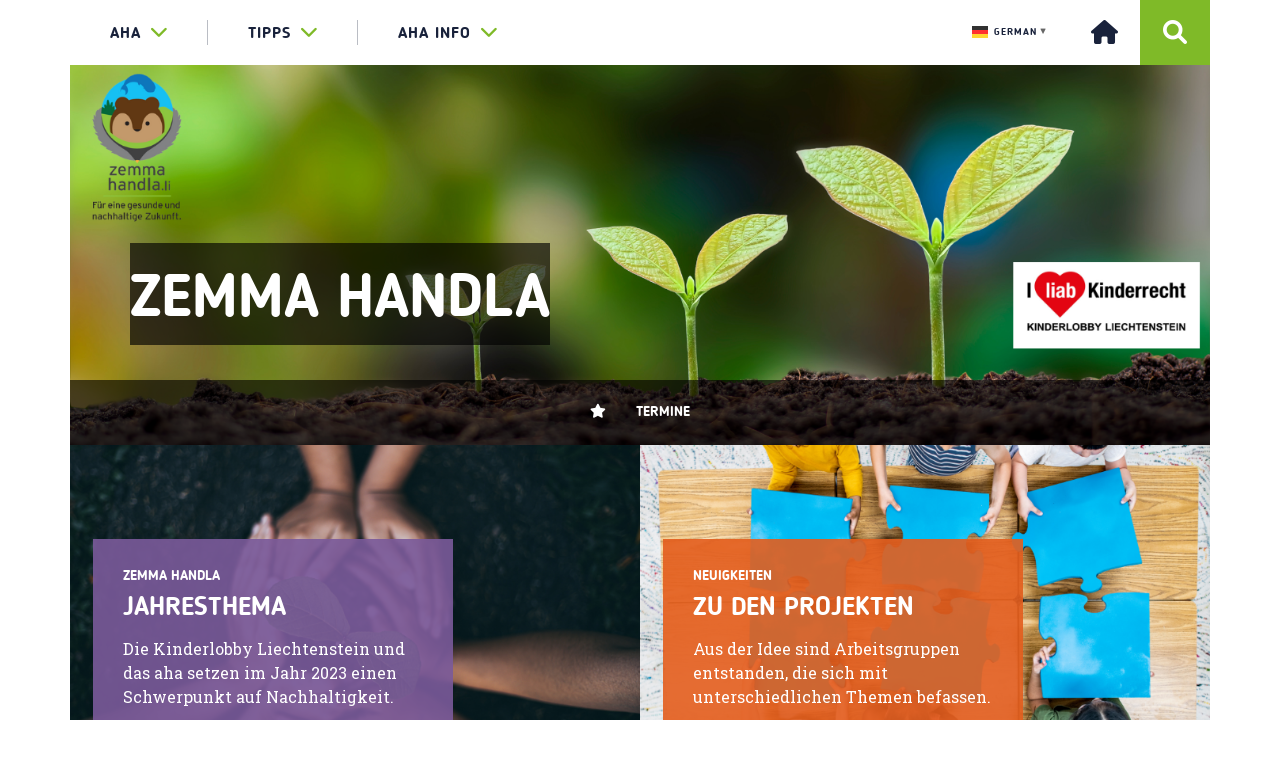

--- FILE ---
content_type: text/html; charset=UTF-8
request_url: https://www.aha.li/zemmahandla
body_size: 12573
content:
<!doctype html>
<html lang="de-DE">

<head>
    <meta charset="utf-8">
    <meta http-equiv="X-UA-Compatible" content="IE=edge">
    <meta name="viewport" content="width=device-width, initial-scale=1.0">
    <title itemprop="name">aha &#8211; Tipps &amp; Infos für junge Leute - zemma handla - aha - Tipps &amp; Infos für junge Leute</title>
        <link rel="stylesheet" href="https://maxcdn.bootstrapcdn.com/font-awesome/4.4.0/css/font-awesome.min.css">
    <link href="https://fonts.googleapis.com/css?family=Roboto+Slab:300,400,700" rel="stylesheet">
    <meta name='robots' content='index, follow, max-image-preview:large, max-snippet:-1, max-video-preview:-1' />

	<!-- This site is optimized with the Yoast SEO plugin v23.4 - https://yoast.com/wordpress/plugins/seo/ -->
	<meta name="description" content="Was läuft in Liechtenstein? Aktuelle vom aha begleiteten Projekte findest du hier." />
	<link rel="canonical" href="https://www.aha.li/zemmahandla" />
	<meta property="og:locale" content="de_DE" />
	<meta property="og:type" content="article" />
	<meta property="og:title" content="zemma handla - aha - Tipps &amp; Infos für junge Leute" />
	<meta property="og:description" content="Was läuft in Liechtenstein? Aktuelle vom aha begleiteten Projekte findest du hier." />
	<meta property="og:url" content="https://www.aha.li/zemmahandla" />
	<meta property="og:site_name" content="aha - Tipps &amp; Infos für junge Leute" />
	<meta property="article:publisher" content="https://www.facebook.com/ahaLiechtenstein" />
	<meta property="article:modified_time" content="2023-10-23T08:11:56+00:00" />
	<meta property="og:image" content="https://www.aha.li/wp-content/uploads/2023/07/Header-zemmahandla-mit-logo.png" />
	<meta property="og:image:width" content="1440" />
	<meta property="og:image:height" content="480" />
	<meta property="og:image:type" content="image/png" />
	<meta name="twitter:card" content="summary_large_image" />
	<meta name="twitter:label1" content="Geschätzte Lesezeit" />
	<meta name="twitter:data1" content="2 Minuten" />
	<script type="application/ld+json" class="yoast-schema-graph">{"@context":"https://schema.org","@graph":[{"@type":"WebPage","@id":"https://www.aha.li/zemmahandla","url":"https://www.aha.li/zemmahandla","name":"zemma handla - aha - Tipps &amp; Infos für junge Leute","isPartOf":{"@id":"https://aha.li/#website"},"primaryImageOfPage":{"@id":"https://www.aha.li/zemmahandla#primaryimage"},"image":{"@id":"https://www.aha.li/zemmahandla#primaryimage"},"thumbnailUrl":"https://www.aha.li/wp-content/uploads/2023/07/Header-zemmahandla-mit-logo.png","datePublished":"2023-01-31T08:27:03+00:00","dateModified":"2023-10-23T08:11:56+00:00","description":"Was läuft in Liechtenstein? Aktuelle vom aha begleiteten Projekte findest du hier.","breadcrumb":{"@id":"https://www.aha.li/zemmahandla#breadcrumb"},"inLanguage":"de-DE","potentialAction":[{"@type":"ReadAction","target":["https://www.aha.li/zemmahandla"]}]},{"@type":"ImageObject","inLanguage":"de-DE","@id":"https://www.aha.li/zemmahandla#primaryimage","url":"https://www.aha.li/wp-content/uploads/2023/07/Header-zemmahandla-mit-logo.png","contentUrl":"https://www.aha.li/wp-content/uploads/2023/07/Header-zemmahandla-mit-logo.png","width":1440,"height":480},{"@type":"BreadcrumbList","@id":"https://www.aha.li/zemmahandla#breadcrumb","itemListElement":[{"@type":"ListItem","position":1,"name":"Startseite","item":"https://aha.li/"},{"@type":"ListItem","position":2,"name":"zemma handla"}]},{"@type":"WebSite","@id":"https://aha.li/#website","url":"https://aha.li/","name":"aha - Tipps &amp; Infos für junge Leute","description":"Liechtenstein","potentialAction":[{"@type":"SearchAction","target":{"@type":"EntryPoint","urlTemplate":"https://aha.li/?s={search_term_string}"},"query-input":{"@type":"PropertyValueSpecification","valueRequired":true,"valueName":"search_term_string"}}],"inLanguage":"de-DE"}]}</script>
	<!-- / Yoast SEO plugin. -->


<link rel='dns-prefetch' href='//ajax.googleapis.com' />
<link rel='dns-prefetch' href='//maxcdn.bootstrapcdn.com' />
<link rel='dns-prefetch' href='//cdnjs.cloudflare.com' />
<link rel='dns-prefetch' href='//malihu.github.io' />
<script type="text/javascript">
/* <![CDATA[ */
window._wpemojiSettings = {"baseUrl":"https:\/\/s.w.org\/images\/core\/emoji\/15.0.3\/72x72\/","ext":".png","svgUrl":"https:\/\/s.w.org\/images\/core\/emoji\/15.0.3\/svg\/","svgExt":".svg","source":{"concatemoji":"https:\/\/www.aha.li\/wordpress\/wp-includes\/js\/wp-emoji-release.min.js?ver=6.6.1"}};
/*! This file is auto-generated */
!function(i,n){var o,s,e;function c(e){try{var t={supportTests:e,timestamp:(new Date).valueOf()};sessionStorage.setItem(o,JSON.stringify(t))}catch(e){}}function p(e,t,n){e.clearRect(0,0,e.canvas.width,e.canvas.height),e.fillText(t,0,0);var t=new Uint32Array(e.getImageData(0,0,e.canvas.width,e.canvas.height).data),r=(e.clearRect(0,0,e.canvas.width,e.canvas.height),e.fillText(n,0,0),new Uint32Array(e.getImageData(0,0,e.canvas.width,e.canvas.height).data));return t.every(function(e,t){return e===r[t]})}function u(e,t,n){switch(t){case"flag":return n(e,"\ud83c\udff3\ufe0f\u200d\u26a7\ufe0f","\ud83c\udff3\ufe0f\u200b\u26a7\ufe0f")?!1:!n(e,"\ud83c\uddfa\ud83c\uddf3","\ud83c\uddfa\u200b\ud83c\uddf3")&&!n(e,"\ud83c\udff4\udb40\udc67\udb40\udc62\udb40\udc65\udb40\udc6e\udb40\udc67\udb40\udc7f","\ud83c\udff4\u200b\udb40\udc67\u200b\udb40\udc62\u200b\udb40\udc65\u200b\udb40\udc6e\u200b\udb40\udc67\u200b\udb40\udc7f");case"emoji":return!n(e,"\ud83d\udc26\u200d\u2b1b","\ud83d\udc26\u200b\u2b1b")}return!1}function f(e,t,n){var r="undefined"!=typeof WorkerGlobalScope&&self instanceof WorkerGlobalScope?new OffscreenCanvas(300,150):i.createElement("canvas"),a=r.getContext("2d",{willReadFrequently:!0}),o=(a.textBaseline="top",a.font="600 32px Arial",{});return e.forEach(function(e){o[e]=t(a,e,n)}),o}function t(e){var t=i.createElement("script");t.src=e,t.defer=!0,i.head.appendChild(t)}"undefined"!=typeof Promise&&(o="wpEmojiSettingsSupports",s=["flag","emoji"],n.supports={everything:!0,everythingExceptFlag:!0},e=new Promise(function(e){i.addEventListener("DOMContentLoaded",e,{once:!0})}),new Promise(function(t){var n=function(){try{var e=JSON.parse(sessionStorage.getItem(o));if("object"==typeof e&&"number"==typeof e.timestamp&&(new Date).valueOf()<e.timestamp+604800&&"object"==typeof e.supportTests)return e.supportTests}catch(e){}return null}();if(!n){if("undefined"!=typeof Worker&&"undefined"!=typeof OffscreenCanvas&&"undefined"!=typeof URL&&URL.createObjectURL&&"undefined"!=typeof Blob)try{var e="postMessage("+f.toString()+"("+[JSON.stringify(s),u.toString(),p.toString()].join(",")+"));",r=new Blob([e],{type:"text/javascript"}),a=new Worker(URL.createObjectURL(r),{name:"wpTestEmojiSupports"});return void(a.onmessage=function(e){c(n=e.data),a.terminate(),t(n)})}catch(e){}c(n=f(s,u,p))}t(n)}).then(function(e){for(var t in e)n.supports[t]=e[t],n.supports.everything=n.supports.everything&&n.supports[t],"flag"!==t&&(n.supports.everythingExceptFlag=n.supports.everythingExceptFlag&&n.supports[t]);n.supports.everythingExceptFlag=n.supports.everythingExceptFlag&&!n.supports.flag,n.DOMReady=!1,n.readyCallback=function(){n.DOMReady=!0}}).then(function(){return e}).then(function(){var e;n.supports.everything||(n.readyCallback(),(e=n.source||{}).concatemoji?t(e.concatemoji):e.wpemoji&&e.twemoji&&(t(e.twemoji),t(e.wpemoji)))}))}((window,document),window._wpemojiSettings);
/* ]]> */
</script>
<style id='wp-emoji-styles-inline-css' type='text/css'>

	img.wp-smiley, img.emoji {
		display: inline !important;
		border: none !important;
		box-shadow: none !important;
		height: 1em !important;
		width: 1em !important;
		margin: 0 0.07em !important;
		vertical-align: -0.1em !important;
		background: none !important;
		padding: 0 !important;
	}
</style>
<link rel='stylesheet' id='wp-block-library-css' href='https://www.aha.li/wordpress/wp-includes/css/dist/block-library/style.min.css?ver=6.6.1' type='text/css' media='all' />
<style id='classic-theme-styles-inline-css' type='text/css'>
/*! This file is auto-generated */
.wp-block-button__link{color:#fff;background-color:#32373c;border-radius:9999px;box-shadow:none;text-decoration:none;padding:calc(.667em + 2px) calc(1.333em + 2px);font-size:1.125em}.wp-block-file__button{background:#32373c;color:#fff;text-decoration:none}
</style>
<style id='global-styles-inline-css' type='text/css'>
:root{--wp--preset--aspect-ratio--square: 1;--wp--preset--aspect-ratio--4-3: 4/3;--wp--preset--aspect-ratio--3-4: 3/4;--wp--preset--aspect-ratio--3-2: 3/2;--wp--preset--aspect-ratio--2-3: 2/3;--wp--preset--aspect-ratio--16-9: 16/9;--wp--preset--aspect-ratio--9-16: 9/16;--wp--preset--color--black: #000000;--wp--preset--color--cyan-bluish-gray: #abb8c3;--wp--preset--color--white: #ffffff;--wp--preset--color--pale-pink: #f78da7;--wp--preset--color--vivid-red: #cf2e2e;--wp--preset--color--luminous-vivid-orange: #ff6900;--wp--preset--color--luminous-vivid-amber: #fcb900;--wp--preset--color--light-green-cyan: #7bdcb5;--wp--preset--color--vivid-green-cyan: #00d084;--wp--preset--color--pale-cyan-blue: #8ed1fc;--wp--preset--color--vivid-cyan-blue: #0693e3;--wp--preset--color--vivid-purple: #9b51e0;--wp--preset--gradient--vivid-cyan-blue-to-vivid-purple: linear-gradient(135deg,rgba(6,147,227,1) 0%,rgb(155,81,224) 100%);--wp--preset--gradient--light-green-cyan-to-vivid-green-cyan: linear-gradient(135deg,rgb(122,220,180) 0%,rgb(0,208,130) 100%);--wp--preset--gradient--luminous-vivid-amber-to-luminous-vivid-orange: linear-gradient(135deg,rgba(252,185,0,1) 0%,rgba(255,105,0,1) 100%);--wp--preset--gradient--luminous-vivid-orange-to-vivid-red: linear-gradient(135deg,rgba(255,105,0,1) 0%,rgb(207,46,46) 100%);--wp--preset--gradient--very-light-gray-to-cyan-bluish-gray: linear-gradient(135deg,rgb(238,238,238) 0%,rgb(169,184,195) 100%);--wp--preset--gradient--cool-to-warm-spectrum: linear-gradient(135deg,rgb(74,234,220) 0%,rgb(151,120,209) 20%,rgb(207,42,186) 40%,rgb(238,44,130) 60%,rgb(251,105,98) 80%,rgb(254,248,76) 100%);--wp--preset--gradient--blush-light-purple: linear-gradient(135deg,rgb(255,206,236) 0%,rgb(152,150,240) 100%);--wp--preset--gradient--blush-bordeaux: linear-gradient(135deg,rgb(254,205,165) 0%,rgb(254,45,45) 50%,rgb(107,0,62) 100%);--wp--preset--gradient--luminous-dusk: linear-gradient(135deg,rgb(255,203,112) 0%,rgb(199,81,192) 50%,rgb(65,88,208) 100%);--wp--preset--gradient--pale-ocean: linear-gradient(135deg,rgb(255,245,203) 0%,rgb(182,227,212) 50%,rgb(51,167,181) 100%);--wp--preset--gradient--electric-grass: linear-gradient(135deg,rgb(202,248,128) 0%,rgb(113,206,126) 100%);--wp--preset--gradient--midnight: linear-gradient(135deg,rgb(2,3,129) 0%,rgb(40,116,252) 100%);--wp--preset--font-size--small: 13px;--wp--preset--font-size--medium: 20px;--wp--preset--font-size--large: 36px;--wp--preset--font-size--x-large: 42px;--wp--preset--spacing--20: 0.44rem;--wp--preset--spacing--30: 0.67rem;--wp--preset--spacing--40: 1rem;--wp--preset--spacing--50: 1.5rem;--wp--preset--spacing--60: 2.25rem;--wp--preset--spacing--70: 3.38rem;--wp--preset--spacing--80: 5.06rem;--wp--preset--shadow--natural: 6px 6px 9px rgba(0, 0, 0, 0.2);--wp--preset--shadow--deep: 12px 12px 50px rgba(0, 0, 0, 0.4);--wp--preset--shadow--sharp: 6px 6px 0px rgba(0, 0, 0, 0.2);--wp--preset--shadow--outlined: 6px 6px 0px -3px rgba(255, 255, 255, 1), 6px 6px rgba(0, 0, 0, 1);--wp--preset--shadow--crisp: 6px 6px 0px rgba(0, 0, 0, 1);}:where(.is-layout-flex){gap: 0.5em;}:where(.is-layout-grid){gap: 0.5em;}body .is-layout-flex{display: flex;}.is-layout-flex{flex-wrap: wrap;align-items: center;}.is-layout-flex > :is(*, div){margin: 0;}body .is-layout-grid{display: grid;}.is-layout-grid > :is(*, div){margin: 0;}:where(.wp-block-columns.is-layout-flex){gap: 2em;}:where(.wp-block-columns.is-layout-grid){gap: 2em;}:where(.wp-block-post-template.is-layout-flex){gap: 1.25em;}:where(.wp-block-post-template.is-layout-grid){gap: 1.25em;}.has-black-color{color: var(--wp--preset--color--black) !important;}.has-cyan-bluish-gray-color{color: var(--wp--preset--color--cyan-bluish-gray) !important;}.has-white-color{color: var(--wp--preset--color--white) !important;}.has-pale-pink-color{color: var(--wp--preset--color--pale-pink) !important;}.has-vivid-red-color{color: var(--wp--preset--color--vivid-red) !important;}.has-luminous-vivid-orange-color{color: var(--wp--preset--color--luminous-vivid-orange) !important;}.has-luminous-vivid-amber-color{color: var(--wp--preset--color--luminous-vivid-amber) !important;}.has-light-green-cyan-color{color: var(--wp--preset--color--light-green-cyan) !important;}.has-vivid-green-cyan-color{color: var(--wp--preset--color--vivid-green-cyan) !important;}.has-pale-cyan-blue-color{color: var(--wp--preset--color--pale-cyan-blue) !important;}.has-vivid-cyan-blue-color{color: var(--wp--preset--color--vivid-cyan-blue) !important;}.has-vivid-purple-color{color: var(--wp--preset--color--vivid-purple) !important;}.has-black-background-color{background-color: var(--wp--preset--color--black) !important;}.has-cyan-bluish-gray-background-color{background-color: var(--wp--preset--color--cyan-bluish-gray) !important;}.has-white-background-color{background-color: var(--wp--preset--color--white) !important;}.has-pale-pink-background-color{background-color: var(--wp--preset--color--pale-pink) !important;}.has-vivid-red-background-color{background-color: var(--wp--preset--color--vivid-red) !important;}.has-luminous-vivid-orange-background-color{background-color: var(--wp--preset--color--luminous-vivid-orange) !important;}.has-luminous-vivid-amber-background-color{background-color: var(--wp--preset--color--luminous-vivid-amber) !important;}.has-light-green-cyan-background-color{background-color: var(--wp--preset--color--light-green-cyan) !important;}.has-vivid-green-cyan-background-color{background-color: var(--wp--preset--color--vivid-green-cyan) !important;}.has-pale-cyan-blue-background-color{background-color: var(--wp--preset--color--pale-cyan-blue) !important;}.has-vivid-cyan-blue-background-color{background-color: var(--wp--preset--color--vivid-cyan-blue) !important;}.has-vivid-purple-background-color{background-color: var(--wp--preset--color--vivid-purple) !important;}.has-black-border-color{border-color: var(--wp--preset--color--black) !important;}.has-cyan-bluish-gray-border-color{border-color: var(--wp--preset--color--cyan-bluish-gray) !important;}.has-white-border-color{border-color: var(--wp--preset--color--white) !important;}.has-pale-pink-border-color{border-color: var(--wp--preset--color--pale-pink) !important;}.has-vivid-red-border-color{border-color: var(--wp--preset--color--vivid-red) !important;}.has-luminous-vivid-orange-border-color{border-color: var(--wp--preset--color--luminous-vivid-orange) !important;}.has-luminous-vivid-amber-border-color{border-color: var(--wp--preset--color--luminous-vivid-amber) !important;}.has-light-green-cyan-border-color{border-color: var(--wp--preset--color--light-green-cyan) !important;}.has-vivid-green-cyan-border-color{border-color: var(--wp--preset--color--vivid-green-cyan) !important;}.has-pale-cyan-blue-border-color{border-color: var(--wp--preset--color--pale-cyan-blue) !important;}.has-vivid-cyan-blue-border-color{border-color: var(--wp--preset--color--vivid-cyan-blue) !important;}.has-vivid-purple-border-color{border-color: var(--wp--preset--color--vivid-purple) !important;}.has-vivid-cyan-blue-to-vivid-purple-gradient-background{background: var(--wp--preset--gradient--vivid-cyan-blue-to-vivid-purple) !important;}.has-light-green-cyan-to-vivid-green-cyan-gradient-background{background: var(--wp--preset--gradient--light-green-cyan-to-vivid-green-cyan) !important;}.has-luminous-vivid-amber-to-luminous-vivid-orange-gradient-background{background: var(--wp--preset--gradient--luminous-vivid-amber-to-luminous-vivid-orange) !important;}.has-luminous-vivid-orange-to-vivid-red-gradient-background{background: var(--wp--preset--gradient--luminous-vivid-orange-to-vivid-red) !important;}.has-very-light-gray-to-cyan-bluish-gray-gradient-background{background: var(--wp--preset--gradient--very-light-gray-to-cyan-bluish-gray) !important;}.has-cool-to-warm-spectrum-gradient-background{background: var(--wp--preset--gradient--cool-to-warm-spectrum) !important;}.has-blush-light-purple-gradient-background{background: var(--wp--preset--gradient--blush-light-purple) !important;}.has-blush-bordeaux-gradient-background{background: var(--wp--preset--gradient--blush-bordeaux) !important;}.has-luminous-dusk-gradient-background{background: var(--wp--preset--gradient--luminous-dusk) !important;}.has-pale-ocean-gradient-background{background: var(--wp--preset--gradient--pale-ocean) !important;}.has-electric-grass-gradient-background{background: var(--wp--preset--gradient--electric-grass) !important;}.has-midnight-gradient-background{background: var(--wp--preset--gradient--midnight) !important;}.has-small-font-size{font-size: var(--wp--preset--font-size--small) !important;}.has-medium-font-size{font-size: var(--wp--preset--font-size--medium) !important;}.has-large-font-size{font-size: var(--wp--preset--font-size--large) !important;}.has-x-large-font-size{font-size: var(--wp--preset--font-size--x-large) !important;}
:where(.wp-block-post-template.is-layout-flex){gap: 1.25em;}:where(.wp-block-post-template.is-layout-grid){gap: 1.25em;}
:where(.wp-block-columns.is-layout-flex){gap: 2em;}:where(.wp-block-columns.is-layout-grid){gap: 2em;}
:root :where(.wp-block-pullquote){font-size: 1.5em;line-height: 1.6;}
</style>
<link rel='stylesheet' id='rs-plugin-settings-css' href='https://www.aha.li/wp-content/plugins/aha-wordpress-plugin-revslider/public/assets/css/settings.css?ver=5.3.1.5' type='text/css' media='all' />
<style id='rs-plugin-settings-inline-css' type='text/css'>
#rs-demo-id {}
</style>
<link rel='stylesheet' id='contact-form-7-css' href='https://www.aha.li/wp-content/plugins/contact-form-7/includes/css/styles.css?ver=5.9.8' type='text/css' media='all' />
<link rel='stylesheet' id='theme-my-login-css' href='https://www.aha.li/wp-content/plugins/theme-my-login/assets/styles/theme-my-login.min.css?ver=7.1.9' type='text/css' media='all' />
<link rel='stylesheet' id='wp-show-posts-css' href='https://www.aha.li/wp-content/plugins/wp-show-posts/css/wp-show-posts-min.css?ver=1.1.6' type='text/css' media='all' />
<link rel='stylesheet' id='crp-style-masonry-css' href='https://www.aha.li/wp-content/plugins/contextual-related-posts/css/masonry.min.css?ver=3.5.4' type='text/css' media='all' />
<link rel='stylesheet' id='font-awesome-css' href='https://cdnjs.cloudflare.com/ajax/libs/font-awesome/6.0.0-beta3/css/all.min.css?ver=6.6.1' type='text/css' media='all' />
<link rel='stylesheet' id='aha-wordpress-theme-style-css' href='https://www.aha.li/wp-content/themes/aha-wordpress-theme/css/main.css?ver=6.6.1' type='text/css' media='all' />
<link rel='stylesheet' id='child-style-css' href='https://www.aha.li/wp-content/themes/aha-wordpress-theme-liechtenstein/style.css?ver=1.0.0' type='text/css' media='all' />
<link rel='stylesheet' id='customscrollbarcss-css' href='https://malihu.github.io/custom-scrollbar/jquery.mCustomScrollbar.min.css?ver=6.6.1' type='text/css' media='all' />
<link rel='stylesheet' id='fastselectcss-css' href='https://www.aha.li/wp-content/themes/aha-wordpress-theme/css/fastselect.min.css?ver=6.6.1' type='text/css' media='all' />
<link rel='stylesheet' id='sib-front-css-css' href='https://www.aha.li/wp-content/plugins/mailin/css/mailin-front.css?ver=6.6.1' type='text/css' media='all' />
<script type="text/javascript" src="https://ajax.googleapis.com/ajax/libs/jquery/1.12.4/jquery.min.js?ver=6.6.1" id="jquery-js"></script>
<script type="text/javascript" src="https://www.aha.li/wp-content/plugins/aha-wordpress-plugin-revslider/public/assets/js/jquery.themepunch.tools.min.js?ver=5.3.1.5" id="tp-tools-js"></script>
<script type="text/javascript" src="https://www.aha.li/wp-content/plugins/aha-wordpress-plugin-revslider/public/assets/js/jquery.themepunch.revolution.min.js?ver=5.3.1.5" id="revmin-js"></script>
<script type="text/javascript" defer data-domain='aha.li' data-api='https://www.aha.li/wp-json/422b00/v1/da80/b787cd15' data-cfasync='false' src="http://www.aha.li/wp-content/uploads/ecf60e5cab/1c700e45.js?ver=2.1.3" id="plausible"></script>
<script type="text/javascript" id="plausible-analytics-js-after">
/* <![CDATA[ */
window.plausible = window.plausible || function() { (window.plausible.q = window.plausible.q || []).push(arguments) }
/* ]]> */
</script>
<script type="text/javascript" src="https://maxcdn.bootstrapcdn.com/bootstrap/3.3.7/js/bootstrap.min.js?ver=6.6.1" id="ahabootstrapmin-js"></script>
<script type="text/javascript" src="https://cdnjs.cloudflare.com/ajax/libs/bootstrap-select/1.11.2/js/bootstrap-select.min.js?ver=6.6.1" id="ahabootstrapselect-js"></script>
<script type="text/javascript" src="https://cdnjs.cloudflare.com/ajax/libs/bootstrap-datepicker/1.4.1/js/bootstrap-datepicker.min.js?ver=6.6.1" id="ahabootstrapdatepicker-js"></script>
<script type="text/javascript" src="https://www.aha.li/wp-content/themes/aha-wordpress-theme/js/hashchange.js?ver=6.6.1" id="jqueryhashchange-js"></script>
<script type="text/javascript" src="https://www.aha.li/wp-content/themes/aha-wordpress-theme/js/jquery.validate.min.js?ver=6.6.1" id="jqueryvalidate-js"></script>
<script type="text/javascript" id="sib-front-js-js-extra">
/* <![CDATA[ */
var sibErrMsg = {"invalidMail":"Please fill out valid email address","requiredField":"Please fill out required fields","invalidDateFormat":"Please fill out valid date format","invalidSMSFormat":"Please fill out valid phone number"};
var ajax_sib_front_object = {"ajax_url":"https:\/\/www.aha.li\/wordpress\/wp-admin\/admin-ajax.php","ajax_nonce":"4ff0993620","flag_url":"https:\/\/www.aha.li\/wp-content\/plugins\/mailin\/img\/flags\/"};
/* ]]> */
</script>
<script type="text/javascript" src="https://www.aha.li/wp-content/plugins/mailin/js/mailin-front.js?ver=1725532195" id="sib-front-js-js"></script>
<link rel="https://api.w.org/" href="https://www.aha.li/wp-json/" /><link rel="alternate" title="JSON" type="application/json" href="https://www.aha.li/wp-json/wp/v2/pages/49395" /><link rel="EditURI" type="application/rsd+xml" title="RSD" href="https://www.aha.li/wordpress/xmlrpc.php?rsd" />
<meta name="generator" content="WordPress 6.6.1" />
<link rel='shortlink' href='https://www.aha.li/?p=49395' />
<link rel="alternate" title="oEmbed (JSON)" type="application/json+oembed" href="https://www.aha.li/wp-json/oembed/1.0/embed?url=https%3A%2F%2Fwww.aha.li%2Fzemmahandla" />
<link rel="alternate" title="oEmbed (XML)" type="text/xml+oembed" href="https://www.aha.li/wp-json/oembed/1.0/embed?url=https%3A%2F%2Fwww.aha.li%2Fzemmahandla&#038;format=xml" />
<meta name='plausible-analytics-version' content='2.1.3' />
<style type="text/css">.broken_link, a.broken_link {
	text-decoration: line-through;
}</style><meta name="generator" content="Powered by Slider Revolution 5.3.1.5 - responsive, Mobile-Friendly Slider Plugin for WordPress with comfortable drag and drop interface." />
<link rel="icon" href="https://www.aha.li/wp-content/uploads/2025/02/cropped-aha_logo_1024px_png-32x32.png" sizes="32x32" />
<link rel="icon" href="https://www.aha.li/wp-content/uploads/2025/02/cropped-aha_logo_1024px_png-192x192.png" sizes="192x192" />
<link rel="apple-touch-icon" href="https://www.aha.li/wp-content/uploads/2025/02/cropped-aha_logo_1024px_png-180x180.png" />
<meta name="msapplication-TileImage" content="https://www.aha.li/wp-content/uploads/2025/02/cropped-aha_logo_1024px_png-270x270.png" />
		<style type="text/css" id="wp-custom-css">
			h1, h2{
	display: block;
	max-width:100%;
  overflow-wrap: break-word;*
}


@media (max-width: 767px) {	
	
	main nav ul {
    display: flex;
    justify-content: center;
    align-items: center;
    flex-wrap: wrap;
	}
	
	main nav ul li {
		display:block;
		width:auto;
		flex:1;
		flex-basis:49%;
		margin:0px;
		border: 0px solid white!important;
	}
	
	
	header #main-navigation .container {
		display:flex;
		justify-content:center;
		margin:auto;
		gap:17px;
	}
	
	header #main-navigation .container .menu {
		display:flex;
	}
	
}


@media (max-width: 767px) {
	h1, h2, .headline1 {
		font-size:28px!important;
	}
	
}		</style>
		    <link href="https://www.aha.li/wp-content/themes/aha-wordpress-theme/css/main.css" rel="stylesheet">
</head>
	<script defer data-domain="aha.li" src="https://plausible.io/js/script.js"></script>
	<div id="google_translate_element"></div>

<script type="text/javascript">
function googleTranslateElementInit() {
  new google.translate.TranslateElement({pageLanguage: 'de'}, 'google_translate_element');
}
</script>
	
	<!-- Brevo Conversations {literal} -->
<script>
    (function(d, w, c) {
        w.BrevoConversationsID = '62307c0dfb4bbe2b46544cba';
        w[c] = w[c] || function() {
            (w[c].q = w[c].q || []).push(arguments);
        };
        var s = d.createElement('script');
        s.async = true;
        s.src = 'https://conversations-widget.brevo.com/brevo-conversations.js';
        if (d.head) d.head.appendChild(s);
    })(document, window, 'BrevoConversations');
</script>
<!-- /Brevo Conversations {/literal} -->

<!-- Google tag (gtag.js) -->
<script async src="https://www.googletagmanager.com/gtag/js?id=AW-715633495"></script>
<script>
  window.dataLayer = window.dataLayer || [];
  function gtag(){dataLayer.push(arguments);}
  gtag('js', new Date());

  gtag('config', 'AW-715633495');
</script>

	<meta name="referrer" content="no-referrer">
<body id="info">
	
<a href="#content" class="anchor-link"><img src="https://www.aha.li/wp-content/themes/aha-wordpress-theme/media/null.png" alt="Zum Inhalt springen" /></a>

    <header class="website-header">
        <nav id="main-navigation">
            <div class="container">
                <ul class="menu top-level"><li class="dropdown mega-dropdown"><a class="dropdown-toggle" data-toggle="dropdown" aria-expanded="false"  href="https://www.aha.li">aha<span class="fa fa-chevron-down"></span><span class="fa fa-chevron-up"></span></a><div class="dropdown-menu mega-dropdown-menu"><div class="container">
<ul id='grid-nav' data-columns='3'>
<li class="grid-item"><a class="dropdown-header"  href="https://www.aha.li/aha">Über uns<i class="fa fa-chevron-right"></i></a>
	<ul><span class='js-marker'></span>
		<li><a   href="https://www.aha.li/ueber-das-aha">Über das aha<i class="fa fa-chevron-right"></i></a></li>
		<li><a   href="https://www.aha.li/team">Unser Team<i class="fa fa-chevron-right"></i></a></li>
		<li><a   href="https://www.aha.li/kontakt">Kontakt &#038; Öffnungszeiten<i class="fa fa-chevron-right"></i></a></li>
		<li><a   href="https://www.aha.li/news">News aus Liechtenstein<i class="fa fa-chevron-right"></i></a></li>
		<li><a   href="https://www.aha.li/jahresbericht">Jahresbericht<i class="fa fa-chevron-right"></i></a></li>
		<li><a   href="https://www.aha.li/leitbild">Leitbild<i class="fa fa-chevron-right"></i></a></li>
		<li><a   href="https://www.aha.li/struktur-partner">Struktur &#038; Partner<i class="fa fa-chevron-right"></i></a></li>
		<li><a   href="https://www.aha.li/aha-vereinsmitglied-werden">aha-Vereinsmitglied werden<i class="fa fa-chevron-right"></i></a></li>
	</ul>
</li>
<li class="grid-item"><a class="dropdown-header"  href="/service">Jugendinfo<i class="fa fa-chevron-right"></i></a>
	<ul><span class='js-marker'></span>
		<li><a   href="https://www.aha.li/service">Unsere Angebote<i class="fa fa-chevron-right"></i></a></li>
		<li><a   href="https://www.aha.li/vortraege">Vorträge<i class="fa fa-chevron-right"></i></a></li>
		<li><a   href="https://www.aha.li/workshops">Workshops<i class="fa fa-chevron-right"></i></a></li>
		<li><a   href="https://www.aha.li/kurse">Kurse<i class="fa fa-chevron-right"></i></a></li>
		<li><a   href="https://www.aha.li/trainings-seite">Trainings<i class="fa fa-chevron-right"></i></a></li>
		<li><a   href="https://www.aha.li/infoflyer">Infoflyer<i class="fa fa-chevron-right"></i></a></li>
		<li><a   href="https://www.aha.li/youthletter">Youthletter<i class="fa fa-chevron-right"></i></a></li>
		<li><a   href="https://www.aha.li/eurodesk">eurodesk<i class="fa fa-chevron-right"></i></a></li>
	</ul>
</li>
<li class="grid-item"><a class="dropdown-header"  href="https://www.aha.li/projekte">Projekte<i class="fa fa-chevron-right"></i></a>
	<ul><span class='js-marker'></span>
		<li><a   href="https://www.aha.li/aktuelle-projekte">Aktuelle Projekte<i class="fa fa-chevron-right"></i></a></li>
		<li><a   href="https://www.aha.li/projektmanagement">Projektmanagement<i class="fa fa-chevron-right"></i></a></li>
		<li><a   href="https://www.aha.li/foerderungen">Förderungen für dein Projekt<i class="fa fa-chevron-right"></i></a></li>
		<li><a   href="https://aha.li/kontakt-erasmus">Projektcoaching<i class="fa fa-chevron-right"></i></a></li>
		<li><a   href="https://www.aha.li/jpw">Jugendprojekt-Wettbewerb<i class="fa fa-chevron-right"></i></a></li>
		<li><a   href="https://www.aha.li/eu-programme">EU-Programme 2021-2027<i class="fa fa-chevron-right"></i></a></li>
	</ul>
</li>
<li class="grid-item"><a class="dropdown-header"  href="https://www.aha.li/jugendbeteiligung">Engagement<i class="fa fa-chevron-right"></i></a>
	<ul><span class='js-marker'></span>
		<li><a   href="https://www.aha.li/jugendbeteiligung">Jugendbeteiligung<i class="fa fa-chevron-right"></i></a></li>
		<li><a   href="https://www.aha.li/jubel">jubel<i class="fa fa-chevron-right"></i></a></li>
		<li><a   href="https://www.aha.li/freiwillig-engagieren">Freiwillig engagieren<i class="fa fa-chevron-right"></i></a></li>
		<li><a   href="https://www.aha.li/fsj">Freiwilliges Soziales Jahr<i class="fa fa-chevron-right"></i></a></li>
	</ul>
</li>
</ul>
</li><li class="dropdown mega-dropdown"><a class="dropdown-toggle" data-toggle="dropdown" aria-expanded="false"  href="https://www.aha.li/category/aha/aha-tipps">TIPPS<span class="fa fa-chevron-down"></span><span class="fa fa-chevron-up"></span></a><div class="dropdown-menu mega-dropdown-menu"><div class="container">
<ul id='grid-nav' data-columns='3'>
<li class="grid-item"><a class="dropdown-header"  href="https://www.aha.li/tippsangebote">Tipps &#038; Angebote<i class="fa fa-chevron-right"></i></a>
	<ul><span class='js-marker'></span>
		<li><a   href="https://www.aha.li/jugendtreffs">Jugendtreffs<i class="fa fa-chevron-right"></i></a></li>
		<li><a   href="https://tourismus.li/erlebnisse/veranstaltungen-und-events/veranstaltungskalender-liechtenstein/">Veranstaltungskalender Liechtenstein<i class="fa fa-chevron-right"></i></a></li>
		<li><a   href="https://freizeit-guru.li/">Freizeit-Guru<i class="fa fa-chevron-right"></i></a></li>
		<li><a   href="https://bewegt.li/vereinsliste.html?start=1">Sportvereine<i class="fa fa-chevron-right"></i></a></li>
		<li><a   href="https://tourismus.li/erlebnisse/kunst-und-kultur/">Kulturangebote<i class="fa fa-chevron-right"></i></a></li>
		<li><a   href="https://www.aha.li/angebote-im-sozialbereich">sozmap – Soziale Einrichtungen<i class="fa fa-chevron-right"></i></a></li>
		<li><a   href="https://www.mychoice.info/">MyChoice &#8211; Lehrstellen<i class="fa fa-chevron-right"></i></a></li>
	</ul>
</li>
<li class="grid-item"><a class="dropdown-header"  href="https://www.aha.li/ferien-freizeit">Ferien &#038; Freizeit<i class="fa fa-chevron-right"></i></a>
	<ul><span class='js-marker'></span>
		<li><a   href="https://www.aha.li/camp">Sommercamps im In- und Ausland<i class="fa fa-chevron-right"></i></a></li>
		<li><a   href="https://www.aha.li/freizeit">Freizeit<i class="fa fa-chevron-right"></i></a></li>
		<li><a   href="https://www.aha.li/kurse">Kurse<i class="fa fa-chevron-right"></i></a></li>
		<li><a   href="https://backstage.li/ferienspass/">Ferienspass<i class="fa fa-chevron-right"></i></a></li>
		<li><a   href="/ferienjobs">Ferien- &#038; Nebenjobbörse<i class="fa fa-chevron-right"></i></a></li>
		<li><a   href="https://www.aha.li/festivals">Festivals<i class="fa fa-chevron-right"></i></a></li>
	</ul>
</li>
<li class="grid-item"><a class="dropdown-header"  href="https://www.aha.li/multimedia">Medien<i class="fa fa-chevron-right"></i></a>
	<ul><span class='js-marker'></span>
		<li><a   href="https://www.aha.li/ki">Künstliche Intelligenz<i class="fa fa-chevron-right"></i></a></li>
		<li><a   href="https://www.aha.li/informationskompetenz">Fake News &#038; Deep Fakes<i class="fa fa-chevron-right"></i></a></li>
		<li><a   href="https://www.aha.li/social-media">Social Media<i class="fa fa-chevron-right"></i></a></li>
		<li><a   href="https://www.aha.li/sicherimnetz">Sicher im Netz<i class="fa fa-chevron-right"></i></a></li>
		<li><a   href="https://www.aha.li/smartphone">Smartphone &#038; Apps<i class="fa fa-chevron-right"></i></a></li>
		<li><a   href="https://www.aha.li/tipps">Tipps &#038; Empfehlungen<i class="fa fa-chevron-right"></i></a></li>
	</ul>
</li>
<li class="grid-item"><a class="dropdown-header"  href="https://www.backstage.li">backstage.li<i class="fa fa-chevron-right"></i></a>
	<ul><span class='js-marker'></span>
		<li><a   href="https://backstage.li/veranstaltungskalender/">Veranstaltungskalender<i class="fa fa-chevron-right"></i></a></li>
		<li><a   href="https://backstage.li/bloguebersicht/">backstage-Blog<i class="fa fa-chevron-right"></i></a></li>
		<li><a   href="https://backstage.li/bloguebersicht/?_category=podcast">Podcasts<i class="fa fa-chevron-right"></i></a></li>
		<li><a   href="https://backstage.li/bloguebersicht/?_category=aha-jugendteam">aha-Jugendteam Beiträge<i class="fa fa-chevron-right"></i></a></li>
		<li><a   href="https://www.aha.li/jugendteam">Teamübersicht<i class="fa fa-chevron-right"></i></a></li>
		<li><a   href="https://aha.li/jugendliche-fuer-aha-info-team-gesucht">Mitmachen<i class="fa fa-chevron-right"></i></a></li>
	</ul>
</li>
</ul>
</li><li class="dropdown mega-dropdown"><a class="dropdown-toggle" data-toggle="dropdown" aria-expanded="false"  href="https://www.aha.li/category/aha/aha-info">AHA INFO<span class="fa fa-chevron-down"></span><span class="fa fa-chevron-up"></span></a><div class="dropdown-menu mega-dropdown-menu"><div class="container">
<ul id='grid-nav' data-columns='3'>
<li class="grid-item"><a class="dropdown-header"  href="/bildung">Bildung<i class="fa fa-chevron-right"></i></a>
	<ul><span class='js-marker'></span>
		<li><a   href="https://www.aha.li/nachhilfe">Nachhilfe<i class="fa fa-chevron-right"></i></a></li>
		<li><a   href="https://aha.li/nachhilfeboerse">Nachhilfebörse<i class="fa fa-chevron-right"></i></a></li>
		<li><a   href="https://www.aha.li/schulen">Schulen<i class="fa fa-chevron-right"></i></a></li>
		<li><a   href="https://www.aha.li/studium">Studium<i class="fa fa-chevron-right"></i></a></li>
		<li><a   href="https://www.aha.li/stipendien">Stipendien<i class="fa fa-chevron-right"></i></a></li>
		<li><a   href="https://www.aha.li/weiterbildung">Weiterbildung<i class="fa fa-chevron-right"></i></a></li>
		<li><a   href="https://www.aha.li/zwischenjahr">Zwischenjahr<i class="fa fa-chevron-right"></i></a></li>
		<li><a   href="https://www.aha.li/fsj">Freiwilliges Soziales Jahr<i class="fa fa-chevron-right"></i></a></li>
	</ul>
</li>
<li class="grid-item"><a class="dropdown-header"  href="/schaffa">Arbeit<i class="fa fa-chevron-right"></i></a>
	<ul><span class='js-marker'></span>
		<li><a   href="https://www.aha.li/arbeiten">Arbeit<i class="fa fa-chevron-right"></i></a></li>
		<li><a   href="https://www.aha.li/berufsfindung">Berufsberatung<i class="fa fa-chevron-right"></i></a></li>
		<li><a   href="https://www.aha.li/bewerbungshilfe">Bewerbungshilfe<i class="fa fa-chevron-right"></i></a></li>
		<li><a   href="https://www.aha.li/ferienjob">Ferien- &#038; Nebenjob<i class="fa fa-chevron-right"></i></a></li>
		<li><a   href="https://aha.li/ferienjobs">Ferien- &#038; Nebenjobbörse<i class="fa fa-chevron-right"></i></a></li>
		<li><a   href="https://www.aha.li/lehre">Lehre<i class="fa fa-chevron-right"></i></a></li>
		<li><a   href="https://www.aha.li/praktikum">Praktikum<i class="fa fa-chevron-right"></i></a></li>
		<li><a   href="https://www.aha.li/stellenboersen">Stellenbörsen<i class="fa fa-chevron-right"></i></a></li>
	</ul>
</li>
<li class="grid-item"><a class="dropdown-header"  href="/ausland">Ausland<i class="fa fa-chevron-right"></i></a>
	<ul><span class='js-marker'></span>
		<li><a   href="https://www.aha.li/arbeiten-im-ausland">Arbeiten im Ausland<i class="fa fa-chevron-right"></i></a></li>
		<li><a   href="https://www.aha.li/au-pair">Au-pair<i class="fa fa-chevron-right"></i></a></li>
		<li><a   href="https://www.aha.li/freiwilligeneinsaetze">Freiwilligeneinsätze<i class="fa fa-chevron-right"></i></a></li>
		<li><a   href="https://www.aha.li/reisen">Selbstorganisiert Reisen<i class="fa fa-chevron-right"></i></a></li>
		<li><a   href="https://www.aha.li/schuljahr-im-ausland">Schuljahr im Ausland<i class="fa fa-chevron-right"></i></a></li>
		<li><a   href="https://www.aha.li/lernen-im-ausland">Studium im Ausland<i class="fa fa-chevron-right"></i></a></li>
		<li><a   href="https://www.aha.li/sprachreisen">Sprachreisen<i class="fa fa-chevron-right"></i></a></li>
		<li><a   href="https://www.aha.li/discovereu">Discover EU<i class="fa fa-chevron-right"></i></a></li>
	</ul>
</li>
<li class="grid-item"><a class="dropdown-header"  href="https://www.aha.li/leben-a-z">Leben A-Z<i class="fa fa-chevron-right"></i></a>
	<ul><span class='js-marker'></span>
		<li><a   href="https://www.aha.li/sucht">Drogen &#038; Sucht<i class="fa fa-chevron-right"></i></a></li>
		<li><a   href="https://www.aha.li/vielfalt">Vielfalt &#038; Zusammenleben<i class="fa fa-chevron-right"></i></a></li>
		<li><a   href="https://www.aha.li/mobilitaet">Führerschein &#038; Mobilität<i class="fa fa-chevron-right"></i></a></li>
		<li><a   href="https://www.aha.li/geld-wohnen">Geld, Wohnen &#038; Co<i class="fa fa-chevron-right"></i></a></li>
		<li><a   href="https://www.aha.li/gesundheit-und-wohlbefinden">Gesundheit &#038; Wohlbefinden<i class="fa fa-chevron-right"></i></a></li>
		<li><a   href="https://www.aha.li/sexualitaet">Liebe &#038; Sexualität<i class="fa fa-chevron-right"></i></a></li>
		<li><a   href="https://www.aha.li/politik">Politik &#038; Rechte<i class="fa fa-chevron-right"></i></a></li>
		<li><a   href="https://www.aha.li/umwelt">Umwelt &#038; Nachhaltigkeit<i class="fa fa-chevron-right"></i></a></li>
	</ul>
</li>
</ul>
</li></ul>                <ul class="top-level pull-right search">
    <li class="dropdown fullwidth-dropdown">
        <a href="#" class="dropdown-toggle basic-search" data-toggle="dropdown">
            <span class="fa fa-search fa-fw"></span>
            <span class="fa fa-close fa-fw"></span>
        </a>
        <div class="dropdown-menu">
            <div class="container">
                <div class="card card-colored aha-main">
                    <div class="card-content">
                        <form action="/" method="get">
                            <input type="text" placeholder="Gib hier deine Suchbegriff(e) ein" name="s" id="header-search" class="form-control">
                            <i class="fa fa-search"></i>
                            <button type="submit" class="btn btn-block btn-info">Suchen</button>
                        </form>
                        <a href="/news" class="dropdown-link">News anzeigen</a>
                    </div>
                </div>
            </div>
        </div>
    </li>
</ul>
                <ul class="top-level pull-right">
                    <li><a href="/"><span class="fa fa-home fa-fw"></span></a></li>
			
                </ul>
                <ul id="menu-top-menu-right" class="top-level pull-right"><li style="position:relative;" class="menu-item menu-item-gtranslate gt-menu-66367"></li></ul>                            </div>
            <!-- /.container -->
        </nav>
		
    </header>
<a name="content"></a>
<main id="template-fullwidth" class="content">
    <div class="container">
    	          <!-- Header Image with Title -->
         <div class="teaser fullimage-title">
         	             	 <div class="credited-image">
                	<img width="1440" height="480" src="https://www.aha.li/wp-content/uploads/2023/07/Header-zemmahandla-mit-logo.png" class="img-responsive wp-post-image" alt="" decoding="async" fetchpriority="high" srcset="https://www.aha.li/wp-content/uploads/2023/07/Header-zemmahandla-mit-logo.png 1440w, https://www.aha.li/wp-content/uploads/2023/07/Header-zemmahandla-mit-logo-300x100.png 300w, https://www.aha.li/wp-content/uploads/2023/07/Header-zemmahandla-mit-logo-1024x341.png 1024w, https://www.aha.li/wp-content/uploads/2023/07/Header-zemmahandla-mit-logo-768x256.png 768w" sizes="(max-width: 1440px) 100vw, 1440px" />                	            	 </div>
                          <div class="title">
                 <h1>zemma handla</h1>
             </div>
         </div>
         <!-- End of Header Image with Title -->
         
        <!-- Quicklink Navigation -->
        <nav>
            <ul id="quicklink-nav" class="menu nav nav-pills nav-justified up"><li id="menu-item-49402" class="menu-item menu-item-type-custom menu-item-object-custom"><a href="/events/category/zemmahandla"><span class='fa fa-star'></span>Termine</a></li>
</ul>        </nav>
        <!-- End of Quicklink Nav -->

        <section class="normal-content">
            
<p><br>
</p>
<p>    </p><div class="two-cols no-space row-image-teaser">
        <article class="col teaser image-teaser color-color1">
        <a href="/zemma-handla">
            <div class="credited-image">
                <img decoding="async" width="720" height="390" src="https://www.aha.li/wp-content/uploads/2023/01/Projekt.png" class="img-responsive" alt="" srcset="https://www.aha.li/wp-content/uploads/2023/01/Projekt.png 720w, https://www.aha.li/wp-content/uploads/2023/01/Projekt-300x163.png 300w" sizes="(max-width: 720px) 100vw, 720px">                      	   </div>
            <div class="caption">
                <header>
                    <p class="category-headline">zemma handla</p>
                    <p class="headline4">Jahresthema</p>
                </header>
                <p>
                    Die Kinderlobby Liechtenstein und das aha setzen im Jahr 2023 einen Schwerpunkt auf Nachhaltigkeit.                </p>
            </div>
        </a>
    </article><article class="col teaser image-teaser color-color3">
        <a href="/zemma-handla-arbeitsgruppen">
            <div class="credited-image">
                <img decoding="async" width="720" height="390" src="https://www.aha.li/wp-content/uploads/2023/01/Arbeitsgruppen.png" class="img-responsive" alt="" srcset="https://www.aha.li/wp-content/uploads/2023/01/Arbeitsgruppen.png 720w, https://www.aha.li/wp-content/uploads/2023/01/Arbeitsgruppen-300x163.png 300w" sizes="(max-width: 720px) 100vw, 720px">                      	   </div>
            <div class="caption">
                <header>
                    <p class="category-headline">Neuigkeiten</p>
                    <p class="headline4">Zu den Projekten</p>
                </header>
                <p>
                    Aus der Idee sind Arbeitsgruppen entstanden, die sich mit unterschiedlichen Themen befassen.                </p>
            </div>
        </a>
    </article>    </div>
        <div class="two-cols no-space row-image-teaser">
        <article class="col teaser image-teaser color-color4">
        <a href="/tdk">
            <div class="credited-image">
                <img loading="lazy" decoding="async" width="720" height="390" src="https://www.aha.li/wp-content/uploads/2023/10/Teaser-Tag-der-Kinderrechte.png" class="img-responsive" alt="" srcset="https://www.aha.li/wp-content/uploads/2023/10/Teaser-Tag-der-Kinderrechte.png 720w, https://www.aha.li/wp-content/uploads/2023/10/Teaser-Tag-der-Kinderrechte-300x163.png 300w" sizes="(max-width: 720px) 100vw, 720px">                      	   </div>
            <div class="caption">
                <header>
                    <p class="category-headline">20. November 2023</p>
                    <p class="headline4">Veranstaltung zum Tag der Kinderrechte</p>
                </header>
                <p>
                    Wir blicken zur&uuml;ck auf das vergangene Jahr und die beeindruckenden Projekte, die im Rahmen der Kooperation entstanden sind.                </p>
            </div>
        </a>
    </article><article class="col teaser image-teaser color-color2">
        <a href="/gruene-projekte%20">
            <div class="credited-image">
                <img loading="lazy" decoding="async" width="720" height="390" src="https://www.aha.li/wp-content/uploads/2023/10/Teaser-gruene-Projekte.png" class="img-responsive" alt="" srcset="https://www.aha.li/wp-content/uploads/2023/10/Teaser-gruene-Projekte.png 720w, https://www.aha.li/wp-content/uploads/2023/10/Teaser-gruene-Projekte-300x163.png 300w" sizes="(max-width: 720px) 100vw, 720px">                      	   </div>
            <div class="caption">
                <header>
                    <p class="category-headline">Lokale Projekte zum Klimaschutz</p>
                    <p class="headline4">Team Green</p>
                </header>
                <p>
                    Von kleinen Projekten bis zu grossen Aktionen &ndash; tauche ein in die Welt des Engagements f&uuml;r eine gr&uuml;nere Zukunft!                </p>
            </div>
        </a>
    </article>    </div>
        <div class="two-cols no-space row-image-teaser">
            <article class="three-cols teaser calltoaction-imageteaser equalR caption-right">
        <div class="col-wide equalC">
            	            <div class="teaser-image">
		            <div class="credited-image">
		                <img loading="lazy" decoding="async" width="720" height="390" src="https://www.aha.li/wp-content/uploads/2023/02/Alexandra-1.png" class="img-responsive" alt="" srcset="https://www.aha.li/wp-content/uploads/2023/02/Alexandra-1.png 720w, https://www.aha.li/wp-content/uploads/2023/02/Alexandra-1-300x163.png 300w" sizes="(max-width: 720px) 100vw, 720px">		                		      	   </div>
	      	   </div>
      	           </div>
        <div class="col equalC">
            <div class="teaser-content">
                <header class="headline1 color">Die Kinderlobby</header>
                <p>Ein Zusammenschluss von 28 Organisationen aus Liechtenstein</p>
                <a href="https://www.oskj.li/kinderlobby-liechtenstein" class="btn btn-primary" target="_blank">Mehr Infos</a>
            </div>
        </div>
    </article>
        </div>
        <div class="two-cols no-space row-image-teaser">
        <article class="col teaser image-teaser color-color2">
        <a href="/kick-off-veranstaltung-zemma-handla">
            <div class="credited-image">
                <img loading="lazy" decoding="async" width="720" height="390" src="https://www.aha.li/wp-content/uploads/2023/02/Alexandra.png" class="img-responsive" alt="" srcset="https://www.aha.li/wp-content/uploads/2023/02/Alexandra.png 720w, https://www.aha.li/wp-content/uploads/2023/02/Alexandra-300x163.png 300w" sizes="(max-width: 720px) 100vw, 720px">                      	   </div>
            <div class="caption">
                <header>
                    <p class="category-headline">16. Februar</p>
                    <p class="headline4">Der Kickoff</p>
                </header>
                <p>
                    Der offizielle Startschuss ist gefallen. Auch die Vorschl&auml;ge f&uuml;r das neue Logo wurden pr&auml;sentiert.                </p>
            </div>
        </a>
    </article><article class="col teaser image-teaser color-color4">
        <a href="/logo-workshop">
            <div class="credited-image">
                <img loading="lazy" decoding="async" width="720" height="390" src="https://www.aha.li/wp-content/uploads/2023/02/Alexandra-2.png" class="img-responsive" alt="" srcset="https://www.aha.li/wp-content/uploads/2023/02/Alexandra-2.png 720w, https://www.aha.li/wp-content/uploads/2023/02/Alexandra-2-300x163.png 300w" sizes="(max-width: 720px) 100vw, 720px">                      	   </div>
            <div class="caption">
                <header>
                    <p class="category-headline">Workshop im Kunstmuseum</p>
                    <p class="headline4">Das Logo</p>
                </header>
                <p>
                    Zusammen mit den Sch&uuml;ler:innen des 10. Schuljahres und der Kunstschule waren wir auf der Suche nach dem perfekten Logo.                </p>
            </div>
        </a>
    </article>    </div>
        <div class="two-cols no-space row-image-teaser">
        <article class="col teaser image-teaser color-color1">
        <a href="zemma-handla-material" target="_blank">
            <div class="credited-image">
                <img loading="lazy" decoding="async" width="720" height="390" src="https://www.aha.li/wp-content/uploads/2023/03/Teaser_Material_zh.png" class="img-responsive" alt="" srcset="https://www.aha.li/wp-content/uploads/2023/03/Teaser_Material_zh.png 720w, https://www.aha.li/wp-content/uploads/2023/03/Teaser_Material_zh-300x163.png 300w" sizes="(max-width: 720px) 100vw, 720px">                      	   </div>
            <div class="caption">
                <header>
                    <p class="category-headline">Alle Unterlagen zu zemma handla</p>
                    <p class="headline4">Material</p>
                </header>
                <p>
                    Alles auf einen Klick                </p>
            </div>
        </a>
    </article><article class="col teaser image-teaser color-color3">
        <a href="/der-sdg-turm">
            <div class="credited-image">
                <img loading="lazy" decoding="async" width="720" height="390" src="https://www.aha.li/wp-content/uploads/2023/02/Jannis.png" class="img-responsive" alt="" srcset="https://www.aha.li/wp-content/uploads/2023/02/Jannis.png 720w, https://www.aha.li/wp-content/uploads/2023/02/Jannis-300x163.png 300w" sizes="(max-width: 720px) 100vw, 720px">                      	   </div>
            <div class="caption">
                <header>
                    <p class="category-headline">UNO-Nachhaltigkeitsziele</p>
                    <p class="headline4">Der SDG-Turm</p>
                </header>
                <p>
                    17 Wochen lang wird ein 38 Meter grosser Holzturm im Schaaner Zentrum stehen.                </p>
            </div>
        </a>
    </article>    </div>
        <div class="two-cols no-space row-image-teaser">
        <article class="col teaser image-teaser color-">
        <a href="">
            <div class="credited-image">
                <img loading="lazy" decoding="async" width="720" height="390" src="https://www.aha.li/wp-content/uploads/2023/10/1.png" class="img-responsive" alt="" srcset="https://www.aha.li/wp-content/uploads/2023/10/1.png 720w, https://www.aha.li/wp-content/uploads/2023/10/1-300x163.png 300w" sizes="(max-width: 720px) 100vw, 720px">                      	   </div>
            <div class="caption">
                <header>
                    <p class="category-headline"></p>
                    <p class="headline4"></p>
                </header>
                <p>
                                    </p>
            </div>
        </a>
    </article><article class="col teaser image-teaser color-">
        <a href="">
            <div class="credited-image">
                <img loading="lazy" decoding="async" width="720" height="390" src="https://www.aha.li/wp-content/uploads/2023/10/2.png" class="img-responsive" alt="" srcset="https://www.aha.li/wp-content/uploads/2023/10/2.png 720w, https://www.aha.li/wp-content/uploads/2023/10/2-300x163.png 300w" sizes="(max-width: 720px) 100vw, 720px">                      	   </div>
            <div class="caption">
                <header>
                    <p class="category-headline"></p>
                    <p class="headline4"></p>
                </header>
                <p>
                                    </p>
            </div>
        </a>
    </article>    </div>
    
<p></p>

<div class="crp_related     crp-masonry"><h2>Weitere Artikel</h2><ul><li><a href="https://www.aha.li/zemma-handla-material"  rel="nofollow"    class="crp_link post-50604"><figure><img  style="max-width:288px;max-height:96px;"  src="https://www.aha.li/wp-content/uploads/2023/03/aha_Rueckblick.png" class="crp_featured crp_thumb crp_thumbnail" alt="zemma handla_Material" title="zemma handla Material" srcset="https://www.aha.li/wp-content/uploads/2023/03/aha_Rueckblick.png 1440w, https://www.aha.li/wp-content/uploads/2023/03/aha_Rueckblick-300x100.png 300w, https://www.aha.li/wp-content/uploads/2023/03/aha_Rueckblick-1024x341.png 1024w, https://www.aha.li/wp-content/uploads/2023/03/aha_Rueckblick-768x256.png 768w" sizes="(max-width: 288px) 100vw, 288px" srcset="https://www.aha.li/wp-content/uploads/2023/03/aha_Rueckblick.png 1440w, https://www.aha.li/wp-content/uploads/2023/03/aha_Rueckblick-300x100.png 300w, https://www.aha.li/wp-content/uploads/2023/03/aha_Rueckblick-1024x341.png 1024w, https://www.aha.li/wp-content/uploads/2023/03/aha_Rueckblick-768x256.png 768w" /></figure><span class="crp_title">zemma handla Material</span></a></li><li><a href="https://www.aha.li/kick-off-veranstaltung-zemma-handla"  rel="nofollow"    class="crp_link post-49731"><figure><img  style="max-width:288px;max-height:96px;"  src="https://www.aha.li/wp-content/uploads/2023/02/Header-Kickoff-1.png" class="crp_featured crp_thumb crp_thumbnail" alt="Header Kickoff (1)" title="Kickoff &quot;zemma handla&quot;" srcset="https://www.aha.li/wp-content/uploads/2023/02/Header-Kickoff-1.png 1440w, https://www.aha.li/wp-content/uploads/2023/02/Header-Kickoff-1-300x100.png 300w, https://www.aha.li/wp-content/uploads/2023/02/Header-Kickoff-1-1024x341.png 1024w, https://www.aha.li/wp-content/uploads/2023/02/Header-Kickoff-1-768x256.png 768w" sizes="(max-width: 288px) 100vw, 288px" srcset="https://www.aha.li/wp-content/uploads/2023/02/Header-Kickoff-1.png 1440w, https://www.aha.li/wp-content/uploads/2023/02/Header-Kickoff-1-300x100.png 300w, https://www.aha.li/wp-content/uploads/2023/02/Header-Kickoff-1-1024x341.png 1024w, https://www.aha.li/wp-content/uploads/2023/02/Header-Kickoff-1-768x256.png 768w" /></figure><span class="crp_title">Kickoff "zemma handla"</span></a></li><li><a href="https://www.aha.li/jugendliche-auf-gruener-mission"  rel="nofollow"    class="crp_link post-51967"><figure><img  style="max-width:288px;max-height:96px;"  src="https://www.aha.li/wp-content/uploads/2023/07/greencamp_gruppenfoto-header.jpg" class="crp_featured crp_thumb crp_thumbnail" alt="greencamp_gruppenfoto header" title="Jugendliche auf grüner Mission" srcset="https://www.aha.li/wp-content/uploads/2023/07/greencamp_gruppenfoto-header.jpg 1440w, https://www.aha.li/wp-content/uploads/2023/07/greencamp_gruppenfoto-header-300x100.jpg 300w, https://www.aha.li/wp-content/uploads/2023/07/greencamp_gruppenfoto-header-1024x341.jpg 1024w, https://www.aha.li/wp-content/uploads/2023/07/greencamp_gruppenfoto-header-768x256.jpg 768w" sizes="(max-width: 288px) 100vw, 288px" srcset="https://www.aha.li/wp-content/uploads/2023/07/greencamp_gruppenfoto-header.jpg 1440w, https://www.aha.li/wp-content/uploads/2023/07/greencamp_gruppenfoto-header-300x100.jpg 300w, https://www.aha.li/wp-content/uploads/2023/07/greencamp_gruppenfoto-header-1024x341.jpg 1024w, https://www.aha.li/wp-content/uploads/2023/07/greencamp_gruppenfoto-header-768x256.jpg 768w" /></figure><span class="crp_title">Jugendliche auf grüner Mission</span></a></li><li><a href="https://www.aha.li/tdk"  rel="nofollow"    class="crp_link post-53233"><figure><img  style="max-width:288px;max-height:96px;"  src="https://www.aha.li/wp-content/uploads/2023/09/Header-TdK-288x96.png" class="crp_featured crp_thumb crp_thumbnail" alt="Header TdK" title="Tag der Kinderrechte 2023" srcset="https://www.aha.li/wp-content/uploads/2023/09/Header-TdK-288x96.png 288w, https://www.aha.li/wp-content/uploads/2023/09/Header-TdK-300x100.png 300w, https://www.aha.li/wp-content/uploads/2023/09/Header-TdK-1024x341.png 1024w, https://www.aha.li/wp-content/uploads/2023/09/Header-TdK-768x256.png 768w, https://www.aha.li/wp-content/uploads/2023/09/Header-TdK.png 1440w" sizes="(max-width: 288px) 100vw, 288px" srcset="https://www.aha.li/wp-content/uploads/2023/09/Header-TdK-288x96.png 288w, https://www.aha.li/wp-content/uploads/2023/09/Header-TdK-300x100.png 300w, https://www.aha.li/wp-content/uploads/2023/09/Header-TdK-1024x341.png 1024w, https://www.aha.li/wp-content/uploads/2023/09/Header-TdK-768x256.png 768w, https://www.aha.li/wp-content/uploads/2023/09/Header-TdK.png 1440w" /></figure><span class="crp_title">Tag der Kinderrechte 2023</span></a></li><li><a href="https://www.aha.li/zemma-handla-arbeitsgruppen"  rel="nofollow"    class="crp_link post-49347"><figure><img  style="max-width:288px;max-height:96px;"  src="https://www.aha.li/wp-content/uploads/2023/01/Header_zemma-handla.png" class="crp_featured crp_thumb crp_thumbnail" alt="Header_zemma handla" title="Zemma handla - Aktivitäten" srcset="https://www.aha.li/wp-content/uploads/2023/01/Header_zemma-handla.png 1440w, https://www.aha.li/wp-content/uploads/2023/01/Header_zemma-handla-300x100.png 300w, https://www.aha.li/wp-content/uploads/2023/01/Header_zemma-handla-1024x341.png 1024w, https://www.aha.li/wp-content/uploads/2023/01/Header_zemma-handla-768x256.png 768w" sizes="(max-width: 288px) 100vw, 288px" srcset="https://www.aha.li/wp-content/uploads/2023/01/Header_zemma-handla.png 1440w, https://www.aha.li/wp-content/uploads/2023/01/Header_zemma-handla-300x100.png 300w, https://www.aha.li/wp-content/uploads/2023/01/Header_zemma-handla-1024x341.png 1024w, https://www.aha.li/wp-content/uploads/2023/01/Header_zemma-handla-768x256.png 768w" /></figure><span class="crp_title">Zemma handla - Aktivitäten</span></a></li><li><a href="https://www.aha.li/aha-jahresbericht-2023"  rel="nofollow"    class="crp_link post-55320"><figure><img  style="max-width:288px;max-height:96px;"  src="https://www.aha.li/wp-content/uploads/2024/03/header_jahresbericht2023-288x96.jpg" class="crp_featured crp_thumb crp_thumbnail" alt="header_jahresbericht2023" title="aha 2023" srcset="https://www.aha.li/wp-content/uploads/2024/03/header_jahresbericht2023-288x96.jpg 288w, https://www.aha.li/wp-content/uploads/2024/03/header_jahresbericht2023-300x100.jpg 300w, https://www.aha.li/wp-content/uploads/2024/03/header_jahresbericht2023-1024x341.jpg 1024w, https://www.aha.li/wp-content/uploads/2024/03/header_jahresbericht2023-768x256.jpg 768w, https://www.aha.li/wp-content/uploads/2024/03/header_jahresbericht2023.jpg 1440w" sizes="(max-width: 288px) 100vw, 288px" srcset="https://www.aha.li/wp-content/uploads/2024/03/header_jahresbericht2023-288x96.jpg 288w, https://www.aha.li/wp-content/uploads/2024/03/header_jahresbericht2023-300x100.jpg 300w, https://www.aha.li/wp-content/uploads/2024/03/header_jahresbericht2023-1024x341.jpg 1024w, https://www.aha.li/wp-content/uploads/2024/03/header_jahresbericht2023-768x256.jpg 768w, https://www.aha.li/wp-content/uploads/2024/03/header_jahresbericht2023.jpg 1440w" /></figure><span class="crp_title">aha 2023</span></a></li></ul><div class="crp_clear"></div></div>        </section>
    </div>
    <!-- End of Container -->
</main>
<!-- End of Content-->
    <footer class="website-footer">
        <div class="container">
            <p class="info-text">Bis bald!</p>
            <div class="social">
                <a href="https://www.youtube.com/jugendinfoFL" target="_blank"><div class="circle"><span class="fa fa-youtube-play"></span></div></a>
                <a href="https://goo.gl/maps/HjYZMfMyQrT2" target="_blank"><div class="circle"><span class="fa fa-map-marker"></span></div></a>
                <a href="https://www.facebook.com/ahaLiechtenstein/" target="_blank"><div class="circle"><span class="fa fa-facebook"></span></div></a>
                <a href="https://www.instagram.com/aha_liechtenstein/" target="_blank"><div class="circle"><span class="fa fa-instagram"></span></div></a>
            </div>
            <nav>
							
                <ul id="menu-footer-menu" class="footer-nav"><li id="menu-item-116" class="menu-item menu-item-type-custom menu-item-object-custom menu-item-116"><a href="/team">Team</a></li>
<li id="menu-item-1155" class="menu-item menu-item-type-custom menu-item-object-custom menu-item-1155"><a href="/leitbild">Leitbild</a></li>
<li id="menu-item-120" class="menu-item menu-item-type-custom menu-item-object-custom menu-item-120"><a href="/kontakt">Kontakt</a></li>
<li id="menu-item-1157" class="menu-item menu-item-type-custom menu-item-object-custom menu-item-1157"><a href="/sponsoren">Sponsoren</a></li>
<li id="menu-item-119" class="menu-item menu-item-type-custom menu-item-object-custom menu-item-119"><a href="/impressum">Impressum</a></li>
<li id="menu-item-118" class="menu-item menu-item-type-custom menu-item-object-custom menu-item-118"><a href="/haftungsausschluss">Disclaim</a></li>
<li id="menu-item-18494" class="menu-item menu-item-type-post_type menu-item-object-post menu-item-18494"><a href="https://www.aha.li/datenschutzerklaerung">Datenschutzerklärung</a></li>
<li id="menu-item-19467" class="menu-item menu-item-type-custom menu-item-object-custom menu-item-19467"><a href="http://aha.or.at">aha Vorarlberg</a></li>
<li id="menu-item-46140" class="menu-item menu-item-type-custom menu-item-object-custom menu-item-46140"><a href="#consent-change">Privatsphäre-Einstellungen ändern</a></li>
<li id="menu-item-46141" class="menu-item menu-item-type-custom menu-item-object-custom menu-item-46141"><a href="#consent-history">Historie der Privatsphäre-Einstellungen</a></li>
<li id="menu-item-46142" class="menu-item menu-item-type-custom menu-item-object-custom menu-item-46142"><a href="#consent-revoke">Einwilligungen widerrufen</a></li>
</ul>            </nav>

            <div class="logos hidden-xs hidden-sm hidden-md">
                <div class="left">
                    
                    <div>
                        <a href="/eurodesk">
                            <img src="https://www.aha.li/wp-content/themes/aha-wordpress-theme-liechtenstein/media/desktop_eurodesk.png" class="" alt="Eurodesk Logo" />
                        </a>
                    </div>
                </div>
                <div class="right">
                    <a href="/ueber-das-aha">
                        <img src="https://www.aha.li/wp-content/themes/aha-wordpress-theme-liechtenstein/media/desktop_aha_neg.png" class="" alt="Aha Neg Logo" />
                    </a>
                </div>
                <div class="clear"></div>
            </div>
            <div class="logos hidden-lg">
                <div class="left">

                    <div>
                        <a href="/eurodesk">
                            <img src="https://www.aha.li/wp-content/themes/aha-wordpress-theme-liechtenstein/media/mobile_eurodesk.png" class="" alt="Eurodesk Logo" />
                        </a>
                    </div>
                </div>
                <div class="right">
                    <a href="/ueber-das-aha">
                        <img src="https://www.aha.li/wp-content/themes/aha-wordpress-theme-liechtenstein/media/mobile_aha_neg.png" class="" alt="Aha Neg Logo" />
                    </a>
                </div>
                <div class="clear"></div>
            </div>
        </div>

        <script type="text/javascript">if(typeof wabtn4fg==="undefined"){wabtn4fg=1;h=document.head||document.getElementsByTagName("head")[0],s=document.createElement("script");s.type="text/javascript";s.src="https://www.aha.li/wp-content/themes/aha-wordpress-theme/js/whatsapp-button.js";h.appendChild(s);}</script>
        <button class="back-to-top btn btn-default" title="Nach oben scrollen"><i class="fa fa-angle-double-up"></i></button>
    </footer>

<script>function loadScript(a){var b=document.getElementsByTagName("head")[0],c=document.createElement("script");c.type="text/javascript",c.src="https://tracker.metricool.com/app/resources/be.js",c.onreadystatechange=a,c.onload=a,b.appendChild(c)}loadScript(function(){beTracker.t({hash:'2af85cc6d9a5612ab7444252fd53143f'})})</script><script type="text/javascript" id="gt_widget_script_74470632-js-before">
/* <![CDATA[ */
window.gtranslateSettings = /* document.write */ window.gtranslateSettings || {};window.gtranslateSettings['74470632'] = {"default_language":"de","languages":["en","fr","de","sr","tr","uk","ar","it","zh-CN","sl","pt","es"],"url_structure":"none","detect_browser_language":1,"flag_style":"2d","flag_size":16,"wrapper_selector":"li.menu-item-gtranslate.gt-menu-66367","alt_flags":[],"horizontal_position":"inline","flags_location":"\/wp-content\/plugins\/gtranslate\/flags\/"};
/* ]]> */
</script><script src="https://www.aha.li/wp-content/plugins/gtranslate/js/popup.js?ver=6.6.1" data-no-optimize="1" data-no-minify="1" data-gt-orig-url="/zemmahandla" data-gt-orig-domain="www.aha.li" data-gt-widget-id="74470632" defer></script><script type="text/javascript" src="https://www.aha.li/wordpress/wp-includes/js/dist/hooks.min.js?ver=2810c76e705dd1a53b18" id="wp-hooks-js"></script>
<script type="text/javascript" src="https://www.aha.li/wordpress/wp-includes/js/dist/i18n.min.js?ver=5e580eb46a90c2b997e6" id="wp-i18n-js"></script>
<script type="text/javascript" id="wp-i18n-js-after">
/* <![CDATA[ */
wp.i18n.setLocaleData( { 'text direction\u0004ltr': [ 'ltr' ] } );
/* ]]> */
</script>
<script type="text/javascript" src="https://www.aha.li/wp-content/plugins/contact-form-7/includes/swv/js/index.js?ver=5.9.8" id="swv-js"></script>
<script type="text/javascript" id="contact-form-7-js-extra">
/* <![CDATA[ */
var wpcf7 = {"api":{"root":"https:\/\/www.aha.li\/wp-json\/","namespace":"contact-form-7\/v1"}};
/* ]]> */
</script>
<script type="text/javascript" id="contact-form-7-js-translations">
/* <![CDATA[ */
( function( domain, translations ) {
	var localeData = translations.locale_data[ domain ] || translations.locale_data.messages;
	localeData[""].domain = domain;
	wp.i18n.setLocaleData( localeData, domain );
} )( "contact-form-7", {"translation-revision-date":"2024-06-05 06:37:53+0000","generator":"GlotPress\/4.0.1","domain":"messages","locale_data":{"messages":{"":{"domain":"messages","plural-forms":"nplurals=2; plural=n != 1;","lang":"de"},"Error:":["Fehler:"]}},"comment":{"reference":"includes\/js\/index.js"}} );
/* ]]> */
</script>
<script type="text/javascript" src="https://www.aha.li/wp-content/plugins/contact-form-7/includes/js/index.js?ver=5.9.8" id="contact-form-7-js"></script>
<script type="text/javascript" id="theme-my-login-js-extra">
/* <![CDATA[ */
var themeMyLogin = {"action":"","errors":[]};
/* ]]> */
</script>
<script type="text/javascript" src="https://www.aha.li/wp-content/plugins/theme-my-login/assets/scripts/theme-my-login.min.js?ver=7.1.9" id="theme-my-login-js"></script>
<script type="text/javascript" src="https://www.aha.li/wp-content/themes/aha-wordpress-theme-liechtenstein/script.js" id="teammember-script-js"></script>
<script type="text/javascript" src="https://www.aha.li/wp-content/themes/aha-wordpress-theme/js/bootstrap-datepicker.de.min.js?ver=6.6.1" id="ahathemedatepicker-js"></script>
<script type="text/javascript" src="https://www.aha.li/wp-content/themes/aha-wordpress-theme/js/salvattore.min.js?ver=6.6.1" id="ahathemesalvattore-js"></script>
<script type="text/javascript" src="https://www.aha.li/wp-content/themes/aha-wordpress-theme/js/jquery.truncator.js?ver=6.6.1" id="ahathemetruncator-js"></script>
<script type="text/javascript" src="https://www.aha.li/wp-content/themes/aha-wordpress-theme/js/custom.js?ver=6.6.1" id="ahathemecustom-js"></script>
<script type="text/javascript" src="https://www.aha.li/wp-content/themes/aha-wordpress-theme/js/jquery.form.min.js?ver=6.6.1" id="jqueryformplugin-js"></script>
<script type="text/javascript" src="https://www.aha.li/wp-content/themes/aha-wordpress-theme/js/Chart.min.js?ver=6.6.1" id="chartjs-js"></script>
<script type="text/javascript" src="https://malihu.github.io/custom-scrollbar/jquery.mCustomScrollbar.concat.min.js?ver=6.6.1" id="customscrollbarjs-js"></script>
<script type="text/javascript" src="https://www.aha.li/wp-content/themes/aha-wordpress-theme/js/fastselect.standalone.min.js?ver=6.6.1" id="fastselectjs-js"></script>
    </body>
</html>

--- FILE ---
content_type: application/javascript
request_url: https://www.aha.li/wp-content/themes/aha-wordpress-theme-liechtenstein/script.js
body_size: 143
content:
jQuery(document).ready(function(jQuery) {
    jQuery('.team-member-phone').each(function() {
        var phoneContent = jQuery(this).text();
	console.log(phoneContent);
	var hasNumber = /\d/.test(phoneContent);
        // Check if the anchor inside has a phone number
        if (!hasNumber) {
            jQuery(this).parent().hide(); // Hide the entire team member element

        }
		
		if (window.location.href.indexOf('?s=') > -1) {
        jQuery('.team-members').css('display', 'none');
    }
    });
});